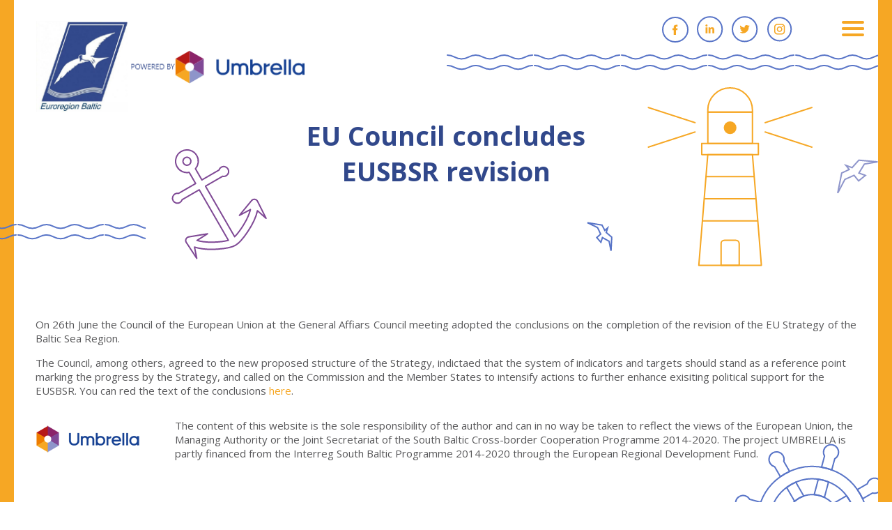

--- FILE ---
content_type: text/css
request_url: https://www.eurobalt.org/wp-content/litespeed/css/c7c2a38eef884fd95cb2c40aec8be286.css?ver=0a962
body_size: 10254
content:
@import url(https://fonts.googleapis.com/css?family=Open+Sans:300,400,600,700&display=swap);@import url(/wp-content/themes/eurobalt/layout.css);html{background:#fff}.top{position:absolute;width:100%;top:30px;left:0;z-index:102;padding:0 0 0 20px}.logo{width:385px;height:134px;display:block;background:url(/wp-content/themes/eurobalt/images/logo.png) no-repeat;background-size:100% auto}h2{padding:60px 0 30px 0;margin:0;font-size:2.1em;text-align:center;color:#EE7C00}.blue{color:#31488B}.head{justify-content:center;align-items:center;min-height:440px;background:url(/wp-content/themes/eurobalt/images/top.png) no-repeat center 125px}.head h1{font-size:2.5em;color:#31488B;max-width:500px;text-align:center}.pagination{text-align:center;margin:40px 0 80px 0}.pagination .nav-links{width:auto;display:inline-block;border-bottom:1px solid #F6A724;font-size:1.1em}.pagination .nav-links a{display:inline-block;height:40px;width:40px;margin:0 2px;line-height:37px}.pagination .nav-links span,.pagination .nav-links a:hover{background:#F6A724;color:#fff;display:inline-block;height:40px;width:40px;margin:0 2px;line-height:37px}.topMain{height:588px}.topMain:before,.head:before{height:25px;width:50%;position:absolute;top:77px;right:0;content:'';background:url(/wp-content/themes/eurobalt/images/waves.png) no-repeat left top;z-index:101}.topMain:after,.head:after{height:25px;width:50%;position:absolute;bottom:40px;left:0;content:'';background:url(/wp-content/themes/eurobalt/images/waves.png) no-repeat right top;z-index:101}.head:after{margin-left:-430px;bottom:95px}.topLeft{width:-moz-calc(50% - 100px);width:-webkit-calc(50% - 100px);width:calc(50% - 100px);float:left;height:588px;padding:200px 0 0 0;color:#878787}.topLeft span{color:#F6A724}.topLeft h1{color:#31488B;padding:0 0 10px 0;margin:0;font-size:2.5em}.topRight{width:-moz-calc(50% + 100px);width:-webkit-calc(50% + 100px);width:calc(50% + 100px);float:right;height:588px;background:#32498c}.topRightIn{width:875px;height:588px;background:url(https://www.eurobalt.org/wp-content/uploads/2025/04/mapa.png) no-repeat left top}.topRightIn:before{width:0;height:0;border-top:588px solid #fff;border-right:200px solid #fff0;content:'';position:absolute;left:0;top:0}.topRightIn::after{content:'';position:absolute;height:100%;background:url(https://www.eurobalt.org/wp-content/uploads/2025/04/countries.png) no-repeat left top;width:100%;left:0;top:0;-webkit-animation:fade-in 1s cubic-bezier(.39,.575,.565,1) 1s both;animation:fade-in 1s cubic-bezier(.39,.575,.565,1) 1s both}.topRight .city{position:absolute;width:20px;height:23px;background:url(/wp-content/themes/eurobalt/images/city.png);display:block;z-index:102}.halfWidthRight{width:540px;float:right;max-width:98%}.halfWidthLeft{width:100%;height:100%;float:left}.topLeft p{max-width:390px;font-size:1.1em}#animation_container{width:1400px;height:700px;position:absolute;z-index:101;left:50%;top:0;transform:translate(-53%,0%)}h2.about{font-size:2.5em;text-align:left;padding:0 0 40px 0;margin:0;color:#F6A724;position:relative}h2.about:after{height:7px;width:124px;position:absolute;background:url(/wp-content/themes/eurobalt/images/firstlevel.png);content:'';left:-10px;bottom:25px}.city1{left:10.4%;top:64.62%;-webkit-animation:fade-in 1s cubic-bezier(.39,.575,.565,1) 1.3s both;animation:fade-in 1s cubic-bezier(.39,.575,.565,1) 1.1s both}.city2{left:35.54%;top:41.32%;-webkit-animation:fade-in 1s cubic-bezier(.39,.575,.565,1) 1.5s both;animation:fade-in 1s cubic-bezier(.39,.575,.565,1) 1.2s both}.city3{left:45.94%;top:70.92%;-webkit-animation:fade-in 1s cubic-bezier(.39,.575,.565,1) 1.7s both;animation:fade-in 1s cubic-bezier(.39,.575,.565,1) 1.3s both}.city4{left:47.88%;top:72.95%;-webkit-animation:fade-in 1s cubic-bezier(.39,.575,.565,1) 1.9s both;animation:fade-in 1s cubic-bezier(.39,.575,.565,1) 1.4s both}.city5{left:52.8%;top:75.34%;-webkit-animation:fade-in 1s cubic-bezier(.39,.575,.565,1) 2.1s both;animation:fade-in 1s cubic-bezier(.39,.575,.565,1) 1.5s both}.city6{left:28.54%;top:39.32%;-webkit-animation:fade-in 1s cubic-bezier(.39,.575,.565,1) 2.3s both;animation:fade-in 1s cubic-bezier(.39,.575,.565,1) 1.6s both}.city7{left:30.54%;top:46.3%;-webkit-animation:fade-in 1s cubic-bezier(.39,.575,.565,1) 2.3s both;animation:fade-in 1s cubic-bezier(.39,.575,.565,1) 1.6s both}.region{width:400px;background:#F6A724;color:#fff;display:none;position:absolute;left:30px;top:100px;z-index:110}.regionLeft{width:50%;flex:0 1 auto;max-height:185px;padding:5% 5% 0 5%;overflow:hidden;border-bottom:12px solid #F6A724}.regionLeft h3{padding:0 0 12px 0;margin:0;font-size:1.2em;font-weight:400;line-height:20px}.regionLeft p{padding:0;margin:0;font-size:.85em;line-height:15px}.regionRight{width:50%;flex:0 1 auto;min-height:200px}.herb{width:75px;height:75px;position:absolute;top:-37.5px;left:50%;margin-left:-37.5px;border-radius:50px}.region a{color:#fff}#region1 .herb{background:url(/wp-content/themes/eurobalt/images/skanes_kommuner.png) no-repeat center center}#region2 .herb{background:url(/wp-content/themes/eurobalt/images/region_kronoberg.png) no-repeat center center}#region3 .herb{background:url(/wp-content/themes/eurobalt/images/blekinge_region.png) no-repeat center center}#region4 .herb{background:url(/wp-content/themes/eurobalt/images/kalmar.png) no-repeat center center}#region5 .herb{background:url(/wp-content/themes/eurobalt/images/region_klajpeda.png) no-repeat center center}#region7 .herb{background:url(/wp-content/themes/eurobalt/images/warmia_mazury.png) no-repeat center center}#region8 .herb{background:url(/wp-content/themes/eurobalt/images/pomorskie.png) no-repeat center center}#region9 .herb{background:url(/wp-content/themes/eurobalt/images/bornholm.png) no-repeat center center}#region1 .regionRight{background:url(/wp-content/themes/eurobalt/images/skania.png)no-repeat center center;-webkit-background-size:cover;-moz-background-size:cover;-o-background-size:cover;background-size:cover}#region2 .regionRight{background:url(/wp-content/themes/eurobalt/images/kronoberg.png)no-repeat center center;-webkit-background-size:cover;-moz-background-size:cover;-o-background-size:cover;background-size:cover}#region3 .regionRight{background:url(/wp-content/themes/eurobalt/images/blekinge.png)no-repeat center center;-webkit-background-size:cover;-moz-background-size:cover;-o-background-size:cover;background-size:cover}#region4 .regionRight{background:url(/wp-content/themes/eurobalt/images/kalmar2.png)no-repeat center center;-webkit-background-size:cover;-moz-background-size:cover;-o-background-size:cover;background-size:cover}#region5 .regionRight{background:url(/wp-content/themes/eurobalt/images/klajpeda.png)no-repeat center center;-webkit-background-size:cover;-moz-background-size:cover;-o-background-size:cover;background-size:cover}#region7 .regionRight{background:url(/wp-content/themes/eurobalt/images/warmia_mazury_1.png)no-repeat center center;-webkit-background-size:cover;-moz-background-size:cover;-o-background-size:cover;background-size:cover}#region8 .regionRight{background:url(/wp-content/themes/eurobalt/images/pomorskie_1.png)no-repeat center center;-webkit-background-size:cover;-moz-background-size:cover;-o-background-size:cover;background-size:cover}#region9 .regionRight{background:url(/wp-content/themes/eurobalt/images/bornholm_1.png)no-repeat center center;-webkit-background-size:cover;-moz-background-size:cover;-o-background-size:cover;background-size:cover}#region1{top:43%;left:16%;margin-left:-147px;margin-top:115px}#region2{top:32%;left:18.2%;margin-left:-129px;margin-top:100px}#region3{top:46%;left:26.5%;margin-left:-161px;margin-top:42px}#region4{top:20.5%;left:32.4%;margin-left:-163px;margin-top:130px}#region5{top:47%;left:62%;margin-left:-180px;margin-top:95px}#region7{top:74.5%;left:53%;margin-left:-115px;margin-top:105px}#region8{top:68.5%;left:38.5%;margin-left:-120px;margin-top:108px}#region9{top:61.5%;left:27%;margin-left:-190px;margin-top:65px}.r1{-webkit-clip-path:polygon(10px 36px,37px 73px,26px 83px,25px 88px,79px 102px,88px 100px,93px 86px,87px 68px,92px 57px,102px 52px,95px 33px,89px 1px,48px 10px,32px 3px,23px 23px,5px 23px,7px 37px);position:absolute;width:106px;height:104px;top:43%;left:16%;z-index:105}.r2{position:absolute;width:142px;height:97px;top:32%;left:18.2%;z-index:105;-webkit-clip-path:polygon(51px 12px,33px 11px,17px 30px,2px 31px,12px 46px,29px 55px,31px 75px,71px 65px,78px 94px,126px 80px,141px 51px,127px 18px,106px 14px,95px 4px,73px 11px,80px 29px,58px 33px,52px 15px)}.r3{position:absolute;width:78px;height:37px;top:46%;left:26.5%;z-index:105;-webkit-clip-path:polygon(12px 34px,31px 21px,55px 22px,76px 36px,78px 22px,54px 1px,5px 18px,8px 36px)}.r4{position:absolute;width:74px;height:172px;top:20.5%;left:32.4%;z-index:105;-webkit-clip-path:polygon(20px 124px,3px 149px,27px 170px,60px 91px,70px 89px,45px 168px,50px 170px,73px 118px,75px 87px,57px 87px,63px 12px,33px 4px,35px 13px,21px 28px,10px 29px,3px 35px,17px 66px,4px 83px)}.r5{position:absolute;width:40px;height:94px;top:47%;left:62%;z-index:105;-webkit-clip-path:polygon(5px 84px,11px 93px,23px 92px,36px 76px,29px 73px,29px 59px,20px 45px,36px 18px,38px 5px,33px 5px,3px 35px)}.r7{position:absolute;width:174px;height:118px;top:74.5%;left:53%;z-index:105;-webkit-clip-path:polygon(20px 53px,9px 57px,2px 78px,11px 91px,31px 93px,37px 114px,63px 114px,74px 99px,116px 84px,143px 80px,172px 52px,161px 20px,172px 11px,32px 9px,26px 2px,3px 30px,18px 48px)}.r8{position:absolute;width:146px;height:118px;top:68.5%;left:38.5%;z-index:105;-webkit-clip-path:polygon(14px 35px,10px 55px,3px 60px,12px 111px,28px 116px,71px 93px,80px 101px,123px 110px,133px 91px,143px 89px,127px 61px,142px 41px,124px 50px,121px 45px,82px 31px,95px 10px,63px 1px,36px 3px,3px 22px,11px 36px)}.r9{position:absolute;width:30px;height:30px;top:61.5%;left:27%;z-index:105}.subMenu{box-shadow:inset 0 -1px 0 0 #F6A724;margin:0 0 50px 0}.subMenu .menu>li>a,.subMenuRight .menu>li>a{display:none}.subMenu ul,.subMenuRight ul{list-style:none;padding:0;margin:0}.subMenu li,.subMenuRight li{list-style:none;padding:0;margin:0}.subMenu .sub-menu{display:grid;grid-template-columns:repeat(5,1fr);grid-gap:16px;grid-auto-rows:minmax(50px,auto);max-width:1280px;margin:0 auto}.subMenu.four .sub-menu{grid-template-columns:repeat(4,1fr)}.subMenu .sub-menu li{display:flex;justify-content:center;align-items:center;background:#F6A724;text-align:center;border:1px solid #F6A724}.subMenu .sub-menu li a{color:#fff;display:block;padding:10px;font-weight:700}.subMenu .sub-menu li:hover,.subMenu .sub-menu li.current-menu-item{background:#fff;border-bottom:0 solid #fff0}.subMenu .sub-menu li:hover a,.subMenu .sub-menu li.current-menu-item a{color:#F6A724}.subMenuRight{padding:0 0 0 50px}.subMenuRight .menu-projects-container{background:#f6a724;padding:70px 0 70px 40px}.subMenuRight .menu-projects-container:before{height:7px;width:124px;position:absolute;background:url(/wp-content/themes/eurobalt/images/firstlevel.png);content:'';left:-10px;top:50px}.subMenuRight a{color:#fff;display:block;padding:10px 0;font-weight:700}.subMenuRight a:hover,.subMenuRight li .current-menu-item a{color:#31488b;font-weight:700}.subMenuRight .menu-projects-container:after{content:'';height:100%;width:1000px;left:100%;position:absolute;top:0;background:#f6a724}.noBg:before{width:50%;position:absolute;background:#fff;content:'';right:0;top:0;height:100%}.noBg .subMenuRight{padding:0 0 0 0;background:#fff}.noBg .leftSide{background:#32498C}.mainMenu{position:fixed;overflow:auto;background:#31488B;width:100%;height:100%;top:0;left:0;z-index:500;color:#fff;transform:translate(0%,-100%)}.menuOpen .mainMenu{transform:translate(0%,0%)}.mainMenuIn{padding:5%;max-width:1280px;margin:0 auto}.mainMenuIn ul,.mainMenuIn .li{list-style:none;padding:0;margin:0}.mainMenuIn>div>div>ul>li>a{color:#F6A724;font-size:1.5em;text-transform:uppercase;background:url(/wp-content/themes/eurobalt/images/firstlevel.png) no-repeat left top;padding:40px 20px 32px 50px;display:block}.mainMenuIn>div>div>ul>li>ul>li>a{color:#FFF;font-size:1.2em;padding:0 20px 20px 50px;display:block}.mainMenuIn>div>div>ul>li>ul{margin-bottom:40px!important}.socialMenu{position:absolute;top:-8px;right:100px}.socialMenu ul,.socialMenu .li{list-style:none;padding:0;margin:0}.socialMenu li{display:inline-block}.socialMenu li a{width:40px;height:40px;display:block;overflow:hidden;background:url(/wp-content/themes/eurobalt/images/facebook.png) no-repeat center;margin-right:10px;text-indent:-99999em}.socialMenu li#menu-item-1780 a{background:url(/wp-content/themes/eurobalt/images/linkedin.png) no-repeat center}.socialMenu li#menu-item-1809 a{background:url(/wp-content/themes/eurobalt/images/twitter.png) no-repeat center}.socialMenu li#menu-item-1803 a{background:url(/wp-content/themes/eurobalt/images/instagram.png) no-repeat center}.articleBlue{background:#32498C;color:#fff}.articleOrange{background:#EE7C00;color:#fff}.articleOrange .width,.articleBlue .width{max-width:100%}.article{display:flex;flex-wrap:wrap}.articleImg{min-height:200px}.articleContent{padding:40px 40px 40px 40px}.article>div{width:100%}.linkTitle{color:#fff;font-weight:400;font-size:1.2em;position:relative;display:block;width:100%}.linkTitle:before{height:8px;width:124px;position:absolute;background:url(/wp-content/themes/eurobalt/images/art.png);content:'';left:-135px;top:5px}a.linkTitle:hover{color:#fff;opacity:.9}.linkArticle{position:absolute;background:#F6A724;color:#fff;font-size:30px;font-weight:300;text-align:center;line-height:40px;height:40px;width:40px;bottom:0;left:0}a.linkArticle:hover{text-decoration:none;color:#fff;opacity:.8}.moreArticle{display:block;text-align:center;margin:40px auto 0 auto;width:80%;max-width:350px;padding:0 0 10px 0;color:#EE7C00;border-bottom:1px solid #F6A724}.grid4{display:grid;grid-template-columns:repeat(4,1fr);grid-gap:12px;grid-auto-rows:minmax(80px,auto);margin:90px auto 0 auto}.grid4>div{border:1px solid #e3e3e3;display:flex;justify-content:center;align-items:center;padding:10px 20px}.grid4>div img{max-width:100%}.loga{padding:0 5px}.loga::before{width:144px;height:155px;background:url(/wp-content/themes/eurobalt/images/anchor.png);background-size:100% auto;display:block;content:'';left:-50px;top:-150px;position:absolute}.footer2{margin:30px 0 0 0}.footer2 .width{padding:0 0 0 200px;background:url(/wp-content/themes/eurobalt/images/umbrella-logo.png) no-repeat left center}.footer{padding:30px 5%;background:#32498C;color:#fff;margin:70px 0 0 0}.footer a{color:#fff;display:inline-block;padding:0 0 0 40px;margin:0 0 0 40px;border-left:1px solid #5874c7}.footer::before{width:210px;height:176px;background:url(/wp-content/themes/eurobalt/images/wheel.png);background-size:100% auto;display:block;content:'';right:0;bottom:0;position:absolute}.footer2 a{color:#58585a}.abcfslLstCntr,.abcfslGridCntr{display:flex;flex-wrap:wrap}.abcfslLstRowCntr,.abcfslItemCntrLst{padding:0!important;margin:0!important;border:0!important;color:#878787!important;overflow:hidden!important;width:33.33%}.abcfslLstImgCntr,.abcfslImgCntrLst{overflow:visible!important;height:100%!important}.abcfslLstImgCol,.abcfslImgColLst{display:none!important;opacity:0!important;position:absolute;left:100%;top:0;height:100%;z-index:101}.abcfslLstImgCol img,.abcfslImgColLst img{border:0!important;max-width:1000px!important;height:100%!important;width:auto!important;position:absolute!important;left:100%}.abcfslLst1TxtCol,.abcfslTxtColLst{width:100%!important;margin:0!important;padding:5%!important}.abcfslPadLPc5,.abcfslPadLPc5{padding:0!important}.abcfslLstRowCntr h3,.abcfslItemCntrLst h3{font-size:1.4em;color:#31488b;padding:0;margin:0}.abcfslPadLPc5 p,.abcfslPadLPc5 p{padding:0 0 15px 0;margin:0}.abcfslPadLPc5 p:nth-child(2),.abcfslPadLPc5 p:nth-child(2){font-weight:600}.abcfslPadLPc5>div,.abcfslPadLPc5>div{padding:0 0 15px 0}.abcfslPadLPc5 a,.abcfslPadLPc5 a{display:block;padding:10px 0}.abcfslLstCol{width:auto!important}.abcfslLstRowCntr:hover,.abcfslItemCntrLst:hover{background:#7f4995;color:#fff!important;overflow:visible!important}.abcfslLstRowCntr:hover h3,.abcfslItemCntrLst:hover h3{color:#fff!important}.col4{width:25%}.col34{width:75%}.col4:first-child,.col34:nth-child(2),.col4:nth-child(3),.col34:nth-child(4){background:#f1f1f1}.board .col4{text-align:center}.board .col3{padding:2% 1%}.board .col4,.board .col34{border-bottom:5px solid #F6A724}.col4:first-child,.col34:nth-child(2){border-bottom:1px solid #c3c3c3}.board .col3{border-bottom:1px solid #c3c3c3}.board .col34 .col3:nth-last-child(-n+3){border-bottom:0}.board a{color:#878787!important}.board h4{font-size:1.3em;padding:1em 0;margin:0;font-weight:400;color:#31488B}.board p{padding:0;margin:0}.board .line h4{padding:0}.board .grey{color:#878787}.postid-193 .the-content,.postid-273 .the-content{grid-template-columns:repeat(2,1fr);grid-gap:50px;display:grid}.twoRows span{text-decoration:none!important}.twoRows p{padding:0;margin:0}.twoRows ul{padding:0;margin:0;list-style:none}.twoRows strong{text-decoration:none!important;font-size:1.4em;font-weight:700;display:block;margin:0 0 25px 0}.twoRows a{color:#878787;text-decoration:underline;display:block;background:url(/wp-content/themes/eurobalt/images/li.png) no-repeat 0 13px;padding:8px 0 8px 20px}.postid-193 .the-content #jp-relatedposts,.postid-273 .the-content #jp-relatedposts{grid-column:1 / 3}#jp-relatedposts h3.jp-relatedposts-headline{font-size:2em!important;display:block!important;text-align:center!important;font-weight:700!important;width:100%!important;color:#31488B!important;border:0!important}#jp-relatedposts .jp-relatedposts-items .jp-relatedposts-post{width:50%!important;background:#32498C}#jp-relatedposts .jp-relatedposts-items .jp-relatedposts-post a{color:#fff!important;font-weight:1.7em!important;font-weight:700!important;padding:50px;cursor:pointer;display:block}@media only screen and (max-width:1279px){.mainMenuIn>div>div>ul>li>a{font-size:1.3em;padding:35px 20px 27px 40px}.mainMenuIn>div>div>ul>li>ul>li>a{font-size:1.1em;padding:0 20px 20px 40px}.mainMenuIn{padding:3%}.mainMenuIn>div>div>ul>li>ul{margin-bottom:30px!important}}@media only screen and (min-width:1024px){body{border-left:40px solid #F6A724;border-right:40px solid #F6A724}body.page-id-1172{border-left:40px solid #32498c;border-right:40px solid #32498c}.abcfslLstRowCntr:nth-child(3n+3) .abcfslLstImgCol,.abcfslItemCntrLst:nth-child(3n+3) .abcfslImgColLst{left:auto;right:100%!important;display:block!important}.abcfslLstRowCntr:nth-child(3n+3) .abcfslLstImgCol img,.abcfslItemCntrLst:nth-child(3n+3) .abcfslImgColLst img{left:auto;right:100%!important;display:block!important;position:absolute!important}.home .socialMenu li#menu-item-1778 a{background:url(/wp-content/themes/eurobalt/images/facebook2.png) no-repeat center}.home .socialMenu li#menu-item-1780 a{background:url(/wp-content/themes/eurobalt/images/linkedin2.png) no-repeat center}.home .socialMenu li#menu-item-1809 a{background:url(/wp-content/themes/eurobalt/images/twitter2.png) no-repeat center}.home .socialMenu li#menu-item-1803 a{background:url(/wp-content/themes/eurobalt/images/instagram2.png) no-repeat center}}@media only screen and (max-width:1023px){.abcfslLstRowCntr:nth-child(2n+2) .abcfslLstImgCol,.abcfslItemCntrLst:nth-child(2n+2) .abcfslImgColLst{left:auto;right:100%!important;display:block!important}.abcfslLstRowCntr:nth-child(2n+2) .abcfslLstImgCol img,.abcfslItemCntrLst:nth-child(2n+2) .abcfslImgColLst img{left:auto;right:100%!important;display:block!important;position:absolute!important}.abcfslLstRowCntr,.abcfslItemCntrLst{width:50%}.board .col3{width:100%;border:0;border:0!important;padding:0!important}.board h4{padding:.2em 0}.board .col3:nth-child(3n+3){border-bottom:1px solid #c3c3c3!important;padding-bottom:1%!important}.board .col3.last{border:0!important}.board .col34{padding:1% 0 0 0}.board .col4{width:35%}.board .col34{width:65%}#animation_container{display:none}.topLeft{width:100%;float:none;height:auto;padding:170px 0 30px 0}.topRight{width:100%;float:none;height:auto;height:588px}.halfWidthRight{float:none;;margin:0 auto;text-align:center}.topLeft p{max-width:100%}.topMain{height:auto}.topMain:before{display:none}.topRightIn:before{display:none}.topRightIn{position:absolute;left:50%;top:50%;transform:translate(-50%,-50%)}.topMain:after{display:none}.topMain:before,.head:before{display:none}.head{min-height:245px;padding:100px 0 30px 0}.logo{width:240px;height:100px}.subMenuRight{width:35%}.leftSide{width:65%}.subMenuRight .menu-projects-container{padding:30px 0 30px 20px}.subMenuRight .menu-projects-container:before{display:none}}@media only screen and (max-width:799px){.mainMenuIn>div>div>ul>li>a{padding:20px 20px 12px 25px}.mainMenuIn>div>div>ul>li>ul>li>a{padding:0 20px 12px 25px}.mainMenuIn .col3{width:50%}.mainMenuIn>div>div>ul>li>ul{margin-bottom:20px!important}.grid4{grid-template-columns:repeat(2,1fr);grid-gap:10px;margin:40px auto 0 auto}.loga::before{width:100px;height:110px;background:url(/wp-content/themes/eurobalt/images/anchor.png);background-size:100% auto;display:block;content:'';left:-30px;top:-110px;position:absolute}.footer{margin:30px 0 0 0}.footer::before{width:105px;height:88px;background:url(/wp-content/themes/eurobalt/images/wheel.png);background-size:100% auto;display:block;content:'';right:0;bottom:0;position:absolute}}@media only screen and (min-width:640px){.abcfslLstRowCntr:hover .abcfslLstImgCol,.abcfslItemCntrLst:hover .abcfslImgColLst{opacity:1!important;display:block!important}body{border-left:20px solid #F6A724;border-right:20px solid #F6A724}body.page-id-1172{border-left:20px solid #32498c;border-right:20px solid #32498c}}@media only screen and (max-width:639px){.footer2 .width{padding:60px 0 0 0;background:url(/wp-content/themes/eurobalt/images/umbrella-logo.png) no-repeat top center}.topRightIn{display:none}.topRight{background:url(http://www.eurobalt.org/wp-content/uploads/2022/06/map.png);background-size:100% auto;height:80vw}.logo{width:200px;height:80px}.socialMenu{position:absolute;top:30px;right:10px;width:30px}.topLeft{padding:100px 0 30px 0}.halfWidthRight{max-width:65%}#mobile-menu{right:15px}.subMenu .sub-menu li a{padding:5px;font-size:.9em}.subMenu .sub-menu{font-size:.9em;grid-gap:4px}.subMenuRight{width:100%;padding:0;order:-1;margin-bottom:20px}.leftSide{width:100%}.subMenuRight .menu-projects-container:after{display:none}.subMenuRight a{padding:3px 0;text-align:center}}@media only screen and (min-width:800px){.article:nth-child(even) .articleContent{order:-1}.article:nth-child(even) .linkArticle{left:auto;right:0}.article>div{flex:0 1 auto;width:50%;min-height:286px}.article:nth-child(even) .linkTitle:before{left:auto;right:-125px}}@media only screen and (min-width:501px){.board img{transform:translate(-50%,-50%);position:absolute;left:50%;top:50%}}@media only screen and (max-width:500px){.postid-193 .the-content,.postid-273 .the-content{display:block}.abcfslLstCntr,.abcfslGridCntr{display:block}.abcfslLstRowCntr,.abcfslItemCntrLst{width:100%}.mainMenuIn .col3{width:100%}.board .col4{width:100%;border:0;padding:2% 0 0 0;text-align:center}.board .col34{width:100%;text-align:center}#jp-relatedposts .jp-relatedposts-items .jp-relatedposts-post{width:100%!important}}@-webkit-keyframes fade-in{0%{opacity:0}100%{opacity:1}}@keyframes fade-in{0%{opacity:0}100%{opacity:1}}.abcfslLstCntr,.abcfslSPgCntr,.abcfslSPgCntrM{margin:0%;width:100%}.abcfslLstCol{-moz-box-sizing:border-box;box-sizing:border-box;display:block;float:left;width:100%}@media (min-width:576px){.abcfslLstCol-12{width:100%}.abcfslLstCol-11{width:91.666663%}.abcfslLstCol-10{width:83.33%}.abcfslLstCol-9{width:74.999997%}.abcfslLstCol-8{width:66.66666664%}.abcfslLstCol-7{width:58.333%}.abcfslLstCol-6{width:50%}.abcfslLstCol-5{width:41.6665%}.abcfslLstCol-4{width:33.33%}.abcfslLstCol-3{width:24.99%}.abcfslLstCol-2{width:16.66666%}.abcfslLstCol-1{width:8.33%}}.abcfslImgCntrLst,.abcfslImgCntrGridA,.abcfslImgCntrGridB,.abcfslImgCntrIGridA,.abcfslImgCntrIGridB{overflow:hidden;position:relative;cursor:default}.abcfslImgCntrLst img,.abcfslImgCntrGridA img,.abcfslImgCntrGridB img,.abcfslImgCntrSPg img,.abcfslImgCntrIGridA img,.abcfslImgCntrIGridI img{-moz-box-sizing:border-box;box-sizing:border-box;display:block;margin-left:auto;margin-right:auto;height:auto;max-width:100%;position:relative}img.abcfslImgCenter,.abcfslImgCenter img{display:block;margin-left:auto;margin-right:auto}img.abcfslImgNoBorder,.abcfslImgNoBorder img{border:0}img.abcfslImgBorder1,.abcfslImgBorder1 img{border:1px solid #e6e6e6}img.abcfslImgBorder2,.abcfslImgBorder2 img{border:1px solid #b3b3b3}img.abcfslImgBorder3,.abcfslImgBorder3 img{border:1px solid gray}img.abcfslImgBorder4,.abcfslImgBorder4 img{border:1px solid #4d4d4d}img.abcfslImgBorder5,.abcfslImgBorder5 img{border:1px solid #1a1a1a}.abcfslRoundedCircle{border-radius:50%}#abcfslAjaxLoader_1,#abcfslAjaxLoader_2,#abcfslAjaxLoader_3{visibility:hidden}img.abcfslAjaxLoaderImg{display:block;margin:0 auto 10px auto}.abcfslBB1Color1>div{border-bottom-width:1px;border-bottom-style:solid;border-bottom-color:#e6e6e6}.abcfslBB1Color2>div,.abcfslLstCntrBB>div{border-bottom-width:1px;border-bottom-style:solid;border-bottom-color:#ccc}.abcfslBB1Color3>div{border-bottom-width:1px;border-bottom-style:solid;border-bottom-color:#999}.abcfslBB1Color4>div{border-bottom-width:1px;border-bottom-style:solid;border-bottom-color:#666}.abcfslBB1Color5>div{border-bottom-width:1px;border-bottom-style:solid;border-bottom-color:#4d4d4d}.abcfslBB2Color1>div{border-bottom-width:2px;border-bottom-style:solid;border-bottom-color:#e6e6e6}.abcfslBB2Color2>div{border-bottom-width:2px;border-bottom-style:solid;border-bottom-color:#ccc}.abcfslBB2Color3>div{border-bottom-width:2px;border-bottom-style:solid;border-bottom-color:#999}.abcfslBB2Color4>div{border-bottom-width:2px;border-bottom-style:solid;border-bottom-color:#666}.abcfslBB2Color5>div{border-bottom-width:2px;border-bottom-style:solid;border-bottom-color:#4d4d4d}.abcfslLstCntrBB>div:last-child,.abcfslBB1Color1>div:last-child,.abcfslBB1Color2>div:last-child,.abcfslBB1Color3>div:last-child,.abcfslBB1Color4>div:last-child,.abcfslBB1Color5>div:last-child,.abcfslBB2Color1>div:last-child,.abcfslBB2Color2>div:last-child,.abcfslBB2Color3>div:last-child,.abcfslBB2Color4>div:last-child,.abcfslBB2Color5>div:last-child{border-bottom-width:0}.abcfslPadBMB10{padding-bottom:10px;margin-bottom:5px}.abcfslPadBMB20{padding-bottom:20px;margin-bottom:15px}.abcfslPadBMB25{padding-bottom:25px;margin-bottom:20px}.abcfslPadBMB30{padding-bottom:30px;margin-bottom:25px}.abcfslPadBMB40{padding-bottom:40px;margin-bottom:35px}.abcfslPadBMB50{padding-bottom:50px;margin-bottom:45px}.abcfslGridCntr{margin:0%;width:100%}.abcfslGridRow{clear:both;padding:0;margin:0}.abcfslGridCol{box-sizing:border-box;display:block;width:100%}@media (min-width:768px){.abcfslGridCol{float:left}.abcfslGridCol_2{width:50%}.abcfslGridCol_3{width:33.33%}.abcfslGridCol_4{width:25%}.abcfslGridCol_5{width:20%}.abcfslGridCol_6{width:16.66666667%}.abcfslGridCol_7{width:14.28%}.abcfslGridCol_8{width:12.5%}}.abcfslGCol{display:block;width:100%;box-sizing:border-box;min-height:1px}.abcfslGridItemsCntr::after{display:table;clear:both;content:""}@media (min-width:576px){.abcfslGCol_sm_2,.abcfslGCol_sm_3,.abcfslGCol_sm_4,.abcfslGCol_sm_5,.abcfslGCol_sm_6,.abcfslGCol_sm_7,.abcfslGCol_sm_8{float:left}.abcfslGCol_sm_1{width:100%}.abcfslGCol_sm_2{width:50%}.abcfslGCol_sm_3{width:33.333%}.abcfslGCol_sm_4{width:25%}.abcfslGCol_sm_5{width:20%}.abcfslGCol_sm_6{width:16.66666666%}.abcfslGCol_sm_7{width:14.28%}.abcfslGCol_sm_8{width:12.5%}.abcfslGCol_xx_2:nth-child(2n+1),.abcfslGCol_xx_3:nth-child(3n+1),.abcfslGCol_xx_4:nth-child(4n+1),.abcfslGCol_xx_5:nth-child(5n+1),.abcfslGCol_xx_6:nth-child(6n+1),.abcfslGCol_xx_7:nth-child(7n+1),.abcfslGCol_xx_8:nth-child(8n+1),.abcfslGCol_xx_9:nth-child(9n+1),.abcfslGCol_xx_10:nth-child(10n+1),.abcfslGCol_xx_11:nth-child(11n+1),.abcfslGCol_xx_12:nth-child(12n+1),.abcfslGCol_xl_2:nth-child(2n+1),.abcfslGCol_xl_3:nth-child(3n+1),.abcfslGCol_xl_4:nth-child(4n+1),.abcfslGCol_xl_5:nth-child(5n+1),.abcfslGCol_xl_6:nth-child(6n+1),.abcfslGCol_xl_7:nth-child(7n+1),.abcfslGCol_xl_8:nth-child(8n+1),.abcfslGCol_xl_9:nth-child(9n+1),.abcfslGCol_xl_10:nth-child(10n+1),.abcfslGCol_xl_11:nth-child(11n+1),.abcfslGCol_xl_12:nth-child(12n+1),.abcfslGCol_lg_2:nth-child(2n+1),.abcfslGCol_lg_3:nth-child(3n+1),.abcfslGCol_lg_4:nth-child(4n+1),.abcfslGCol_lg_5:nth-child(5n+1),.abcfslGCol_lg_6:nth-child(6n+1),.abcfslGCol_lg_7:nth-child(7n+1),.abcfslGCol_lg_8:nth-child(8n+1),.abcfslGCol_md_2:nth-child(2n+1),.abcfslGCol_md_3:nth-child(3n+1),.abcfslGCol_md_4:nth-child(4n+1),.abcfslGCol_md_5:nth-child(5n+1),.abcfslGCol_md_6:nth-child(6n+1),.abcfslGCol_md_7:nth-child(7n+1),.abcfslGCol_md_8:nth-child(8n+1){clear:none}.abcfslGCol_sm_2:nth-child(2n+1),.abcfslGCol_sm_3:nth-child(3n+1),.abcfslGCol_sm_4:nth-child(4n+1),.abcfslGCol_sm_5:nth-child(5n+1),.abcfslGCol_sm_6:nth-child(6n+1),.abcfslGCol_sm_7:nth-child(7n+1),.abcfslGCol_sm_8:nth-child(8n+1){clear:left}}@media (min-width:768px){.abcfslGCol_md_2,.abcfslGCol_md_3,.abcfslGCol_md_4,.abcfslGCol_md_5,.abcfslGCol_md_6,.abcfslGCol_md_7,.abcfslGCol_md_8{float:left}.abcfslGCol_md_1{width:100%}.abcfslGCol_md_2{width:50%}.abcfslGCol_md_3{width:33.333%}.abcfslGCol_md_4{width:25%}.abcfslGCol_md_5{width:20%}.abcfslGCol_md_6{width:16.66666666%}.abcfslGCol_md_7{width:14.28%}.abcfslGCol_md_8{width:12.5%}.abcfslGCol_xx_2:nth-child(2n+1),.abcfslGCol_xx_3:nth-child(3n+1),.abcfslGCol_xx_4:nth-child(4n+1),.abcfslGCol_xx_5:nth-child(5n+1),.abcfslGCol_xx_6:nth-child(6n+1),.abcfslGCol_xx_7:nth-child(7n+1),.abcfslGCol_xx_8:nth-child(8n+1),.abcfslGCol_xx_9:nth-child(9n+1),.abcfslGCol_xx_10:nth-child(10n+1),.abcfslGCol_xx_11:nth-child(11n+1),.abcfslGCol_xx_12:nth-child(12n+1),.abcfslGCol_xl_2:nth-child(2n+1),.abcfslGCol_xl_3:nth-child(3n+1),.abcfslGCol_xl_4:nth-child(4n+1),.abcfslGCol_xl_5:nth-child(5n+1),.abcfslGCol_xl_6:nth-child(6n+1),.abcfslGCol_xl_7:nth-child(7n+1),.abcfslGCol_xl_8:nth-child(8n+1),.abcfslGCol_xl_9:nth-child(9n+1),.abcfslGCol_xl_10:nth-child(10n+1),.abcfslGCol_xl_11:nth-child(11n+1),.abcfslGCol_xl_12:nth-child(12n+1),.abcfslGCol_lg_2:nth-child(2n+1),.abcfslGCol_lg_3:nth-child(3n+1),.abcfslGCol_lg_4:nth-child(4n+1),.abcfslGCol_lg_5:nth-child(5n+1),.abcfslGCol_lg_6:nth-child(6n+1),.abcfslGCol_lg_7:nth-child(7n+1),.abcfslGCol_lg_8:nth-child(8n+1),.abcfslGCol_sm_2:nth-child(2n+1),.abcfslGCol_sm_3:nth-child(3n+1),.abcfslGCol_sm_4:nth-child(4n+1),.abcfslGCol_sm_5:nth-child(5n+1),.abcfslGCol_sm_6:nth-child(6n+1),.abcfslGCol_sm_7:nth-child(7n+1),.abcfslGCol_sm_8:nth-child(8n+1){clear:none}.abcfslGCol_md_2:nth-child(2n+1),.abcfslGCol_md_3:nth-child(3n+1),.abcfslGCol_md_4:nth-child(4n+1),.abcfslGCol_md_5:nth-child(5n+1),.abcfslGCol_md_6:nth-child(6n+1),.abcfslGCol_md_7:nth-child(7n+1),.abcfslGCol_md_8:nth-child(8n+1){clear:left}}@media (min-width:992px){.abcfslGCol_lg_2,.abcfslGCol_lg_3,.abcfslGCol_lg_4,.abcfslGCol_lg_5,.abcfslGCol_lg_6,.abcfslGCol_lg_7,.abcfslGCol_lg_8{float:left}.abcfslGCol_lg_1{width:100%}.abcfslGCol_lg_2{width:50%}.abcfslGCol_lg_3{width:33.333%}.abcfslGCol_lg_4{width:25%}.abcfslGCol_lg_5{width:20%}.abcfslGCol_lg_6{width:16.66666666%}.abcfslGCol_lg_7{width:14.28%}.abcfslGCol_lg_8{width:12.5%}.abcfslGCol_xx_2:nth-child(2n+1),.abcfslGCol_xx_3:nth-child(3n+1),.abcfslGCol_xx_4:nth-child(4n+1),.abcfslGCol_xx_5:nth-child(5n+1),.abcfslGCol_xx_6:nth-child(6n+1),.abcfslGCol_xx_7:nth-child(7n+1),.abcfslGCol_xx_8:nth-child(8n+1),.abcfslGCol_xx_9:nth-child(9n+1),.abcfslGCol_xx_10:nth-child(10n+1),.abcfslGCol_xx_11:nth-child(11n+1),.abcfslGCol_xx_12:nth-child(12n+1),.abcfslGCol_xl_2:nth-child(2n+1),.abcfslGCol_xl_3:nth-child(3n+1),.abcfslGCol_xl_4:nth-child(4n+1),.abcfslGCol_xl_5:nth-child(5n+1),.abcfslGCol_xl_6:nth-child(6n+1),.abcfslGCol_xl_7:nth-child(7n+1),.abcfslGCol_xl_8:nth-child(8n+1),.abcfslGCol_xl_9:nth-child(9n+1),.abcfslGCol_xl_10:nth-child(10n+1),.abcfslGCol_xl_11:nth-child(11n+1),.abcfslGCol_xl_12:nth-child(12n+1),.abcfslGCol_md_2:nth-child(2n+1),.abcfslGCol_md_3:nth-child(3n+1),.abcfslGCol_md_4:nth-child(4n+1),.abcfslGCol_md_5:nth-child(5n+1),.abcfslGCol_md_6:nth-child(6n+1),.abcfslGCol_md_7:nth-child(7n+1),.abcfslGCol_md_8:nth-child(8n+1),.abcfslGCol_sm_2:nth-child(2n+1),.abcfslGCol_sm_3:nth-child(3n+1),.abcfslGCol_sm_4:nth-child(4n+1),.abcfslGCol_sm_5:nth-child(5n+1),.abcfslGCol_sm_6:nth-child(6n+1),.abcfslGCol_sm_7:nth-child(7n+1),.abcfslGCol_sm_8:nth-child(8n+1){clear:none}.abcfslGCol_lg_2:nth-child(2n+1),.abcfslGCol_lg_3:nth-child(3n+1),.abcfslGCol_lg_4:nth-child(4n+1),.abcfslGCol_lg_5:nth-child(5n+1),.abcfslGCol_lg_6:nth-child(6n+1),.abcfslGCol_lg_7:nth-child(7n+1),.abcfslGCol_lg_8:nth-child(8n+1){clear:left}}@media (min-width:1200px){.abcfslGCol_xl_2,.abcfslGCol_xl_3,.abcfslGCol_xl_4,.abcfslGCol_xl_5,.abcfslGCol_xl_6,.abcfslGCol_xl_7,.abcfslGCol_xl_8,.abcfslGCol_xl_9,.abcfslGCol_xl_10,.abcfslGCol_xl_11,.abcfslGCol_xl_12{float:left}.abcfslGCol_xl_1{width:100%}.abcfslGCol_xl_2{width:50%}.abcfslGCol_xl_3{width:33.333%}.abcfslGCol_xl_4{width:25%}.abcfslGCol_xl_5{width:20%}.abcfslGCol_xl_6{width:16.66666666%}.abcfslGCol_xl_7{width:14.28%}.abcfslGCol_xl_8{width:12.5%}.abcfslGCol_xl_9{width:11.11%}.abcfslGCol_xl_10{width:10%}.abcfslGCol_xl_11{width:9.09%}.abcfslGCol_xl_12{width:8.333%}.abcfslGCol_xx_2:nth-child(2n+1),.abcfslGCol_xx_3:nth-child(3n+1),.abcfslGCol_xx_4:nth-child(4n+1),.abcfslGCol_xx_5:nth-child(5n+1),.abcfslGCol_xx_6:nth-child(6n+1),.abcfslGCol_xx_7:nth-child(7n+1),.abcfslGCol_xx_8:nth-child(8n+1),.abcfslGCol_xx_9:nth-child(9n+1),.abcfslGCol_xx_10:nth-child(10n+1),.abcfslGCol_xx_11:nth-child(11n+1),.abcfslGCol_xx_12:nth-child(12n+1),.abcfslGCol_lg_2:nth-child(2n+1),.abcfslGCol_lg_3:nth-child(3n+1),.abcfslGCol_lg_4:nth-child(4n+1),.abcfslGCol_lg_5:nth-child(5n+1),.abcfslGCol_lg_6:nth-child(6n+1),.abcfslGCol_lg_7:nth-child(7n+1),.abcfslGCol_lg_8:nth-child(8n+1),.abcfslGCol_md_2:nth-child(2n+1),.abcfslGCol_md_3:nth-child(3n+1),.abcfslGCol_md_4:nth-child(4n+1),.abcfslGCol_md_5:nth-child(5n+1),.abcfslGCol_md_6:nth-child(6n+1),.abcfslGCol_md_7:nth-child(7n+1),.abcfslGCol_md_8:nth-child(8n+1),.abcfslGCol_sm_2:nth-child(2n+1),.abcfslGCol_sm_3:nth-child(3n+1),.abcfslGCol_sm_4:nth-child(4n+1),.abcfslGCol_sm_5:nth-child(5n+1),.abcfslGCol_sm_6:nth-child(6n+1),.abcfslGCol_sm_7:nth-child(7n+1),.abcfslGCol_sm_8:nth-child(8n+1){clear:none}.abcfslGCol_xl_2:nth-child(2n+1),.abcfslGCol_xl_3:nth-child(3n+1),.abcfslGCol_xl_4:nth-child(4n+1),.abcfslGCol_xl_5:nth-child(5n+1),.abcfslGCol_xl_6:nth-child(6n+1),.abcfslGCol_xl_7:nth-child(7n+1),.abcfslGCol_xl_8:nth-child(8n+1),.abcfslGCol_xl_9:nth-child(9n+1),.abcfslGCol_xl_10:nth-child(10n+1),.abcfslGCol_xl_11:nth-child(11n+1),.abcfslGCol_xl_12:nth-child(12n+1){clear:left}}@media (min-width:2000px){.abcfslGCol_xx_2,.abcfslGCol_xx_3,.abcfslGCol_xx_4,.abcfslGCol_xx_5,.abcfslGCol_xx_6,.abcfslGCol_xx_7,.abcfslGCol_xx_8,.abcfslGCol_xx_9,.abcfslGCol_xx_10,.abcfslGCol_xx_11,.abcfslGCol_xx_12{float:left}.abcfslGCol_xx_1{width:100%}.abcfslGCol_xx_2{width:50%}.abcfslGCol_xx_3{width:33.333%}.abcfslGCol_xx_4{width:25%}.abcfslGCol_xx_5{width:20%}.abcfslGCol_xx_6{width:16.66666666%}.abcfslGCol_xx_7{width:14.28%}.abcfslGCol_xx_8{width:12.5%}.abcfslGCol_xx_9{width:11.11%}.abcfslGCol_xx_10{width:10%}.abcfslGCol_xx_11{width:9.09%}.abcfslGCol_xx_12{width:8.333%}.abcfslGCol_xl_2:nth-child(2n+1),.abcfslGCol_xl_3:nth-child(3n+1),.abcfslGCol_xl_4:nth-child(4n+1),.abcfslGCol_xl_5:nth-child(5n+1),.abcfslGCol_xl_6:nth-child(6n+1),.abcfslGCol_xl_7:nth-child(7n+1),.abcfslGCol_xl_8:nth-child(8n+1),.abcfslGCol_xl_9:nth-child(9n+1),.abcfslGCol_xl_10:nth-child(10n+1),.abcfslGCol_xl_11:nth-child(11n+1),.abcfslGCol_xl_12:nth-child(12n+1),.abcfslGCol_lg_2:nth-child(2n+1),.abcfslGCol_lg_3:nth-child(3n+1),.abcfslGCol_lg_4:nth-child(4n+1),.abcfslGCol_lg_5:nth-child(5n+1),.abcfslGCol_lg_6:nth-child(6n+1),.abcfslGCol_lg_7:nth-child(7n+1),.abcfslGCol_lg_8:nth-child(8n+1),.abcfslGCol_md_2:nth-child(2n+1),.abcfslGCol_md_3:nth-child(3n+1),.abcfslGCol_md_4:nth-child(4n+1),.abcfslGCol_md_5:nth-child(5n+1),.abcfslGCol_md_6:nth-child(6n+1),.abcfslGCol_md_7:nth-child(7n+1),.abcfslGCol_md_8:nth-child(8n+1),.abcfslGCol_sm_2:nth-child(2n+1),.abcfslGCol_sm_3:nth-child(3n+1),.abcfslGCol_sm_4:nth-child(4n+1),.abcfslGCol_sm_5:nth-child(5n+1),.abcfslGCol_sm_6:nth-child(6n+1),.abcfslGCol_sm_7:nth-child(7n+1),.abcfslGCol_sm_8:nth-child(8n+1){clear:none}.abcfslGCol_xx_2:nth-child(2n+1),.abcfslGCol_xx_3:nth-child(3n+1),.abcfslGCol_xx_4:nth-child(4n+1),.abcfslGCol_xx_5:nth-child(5n+1),.abcfslGCol_xx_6:nth-child(6n+1),.abcfslGCol_xx_7:nth-child(7n+1),.abcfslGCol_xx_8:nth-child(8n+1),.abcfslGCol_xx_9:nth-child(9n+1),.abcfslGCol_xx_10:nth-child(10n+1),.abcfslGCol_xx_11:nth-child(11n+1),.abcfslGCol_xx_12:nth-child(12n+1){clear:left}}.abcfslSocialIconsA a{display:inline;padding:0;border:none}.abcfslSocialIconsA a img{display:inline;padding:3px 0 0 0;border:none}.abcfslFItemsCntr ul{margin:0;padding:0;list-style-type:none}.abcfslFItemsCntr ul li{display:inline-block;white-space:nowrap;line-height:18px}.abcfslFItemsCntr ul li a{background:none;text-decoration:none;padding-top:3px;padding-bottom:3px;border:none}.abcfslFItemMLR5 ul li a{padding-right:5px;padding-left:5px}.abcfslFItemMLR10 ul li a{padding-right:10px;padding-left:10px}.abcfslFItemMLR15 ul li a{padding-right:15px;padding-left:15px}.abcfslFItemMLR20 ul li a{padding-right:20px;padding-left:20px}.abcfslFItemColor1 ul li a{color:#8c8c8c}.abcfslFItemColor2 ul li a{color:#595959}.abcfslFItemColor3 ul li a{color:#262626}.abcfslFItemsCntr ul li a.abcfslFActive1{border-bottom:3px solid gray;text-decoration:none}.abcfslFItemsCntr ul li a.abcfslFActive2{background-color:#d9d9d9;color:#404040}.abcfslUpper{text-transform:uppercase}h1.abcfslF40_7,h2.abcfslF40_7,h3.abcfslF40_7,h4.abcfslF40_7,h5.abcfslF40_7,h1.abcfslF36_7,h2.abcfslF36_7,h3.abcfslF36_7,h4.abcfslF36_7,h5.abcfslF36_7,h1.abcfslF32_7,h2.abcfslF32_7,h3.abcfslF32_7,h4.abcfslF32_7,h5.abcfslF32_7,h1.abcfslF28_7,h2.abcfslF28_7,h3.abcfslF28_7,h4.abcfslF28_7,h5.abcfslF28_7,h1.abcfslF24_7,h2.abcfslF24_7,h3.abcfslF24_7,h4.abcfslF24_7,h5.abcfslF24_7,h1.abcfslF20_7,h2.abcfslF20_7,h3.abcfslF20_7,h4.abcfslF20_7,h5.abcfslF20_7,h1.abcfslF18_7,h2.abcfslF18_7,h3.abcfslF18_7,h4.abcfslF18_7,h5.abcfslF18_7 h1.abcfslF16_7,h2.abcfslF16_7,h3.abcfslF16_7,h4.abcfslF16_7,h5.abcfslF16_7,h1.abcfslF14_7,h2.abcfslF14_7,h3.abcfslF14_7,h4.abcfslF14_7,h5.abcfslF14_7,h1.abcfslF13_7,h2.abcfslF13_7,h3.abcfslF13_7,h4.abcfslF13_7,h5.abcfslF13_7,h1.abcfslF12_7,h2.abcfslF12_7,h3.abcfslF12_7,h4.abcfslF12_7,h5.abcfslF12_7,p.abcfslF36_7,p.abcfslF32_7,p.abcfslF28_7,p.abcfslF24_7,p.abcfslF20_7,p.abcfslF18_7,p.abcfslF16_7,p.abcfslF14_7,p.abcfslF13_7,p.abcfslF12_7,p.abcfslF36_7,.abcfslF32_7,.abcfslF28_7,.abcfslF24_7,.abcfslF20_7,.abcfslF18_7,.abcfslF16_7,.abcfslF14_7,.abcfslF13_7,.abcfslF12_7{font-weight:700;font-style:normal;margin-bottom:0;padding:0;border:none}h1.abcfslF40_6,h2.abcfslF40_6,h3.abcfslF40_6,h4.abcfslF40_6,h5.abcfslF40_6,h1.abcfslF36_6,h2.abcfslF36_6,h3.abcfslF36_6,h4.abcfslF36_6,h5.abcfslF36_6,h1.abcfslF32_6,h2.abcfslF32_6,h3.abcfslF32_6,h4.abcfslF32_6,h5.abcfslF32_6,h1.abcfslF28_6,h2.abcfslF28_6,h3.abcfslF28_6,h4.abcfslF28_6,h5.abcfslF28_6,h1.abcfslF24_6,h2.abcfslF24_6,h3.abcfslF24_6,h4.abcfslF24_6,h5.abcfslF24_6,h1.abcfslF20_6,h2.abcfslF20_6,h3.abcfslF20_6,h4.abcfslF20_6,h5.abcfslF20_6,h1.abcfslF18_6,h2.abcfslF18_6,h3.abcfslF18_6,h4.abcfslF18_6,h5.abcfslF18_6,h1.abcfslF16_6,h2.abcfslF16_6,h3.abcfslF16_6,h4.abcfslF16_6,h5.abcfslF16_6,h1.abcfslF14_6,h2.abcfslF14_6,h3.abcfslF14_6,h4.abcfslF14_6,h5.abcfslF14_6,h1.abcfslF13_6,h2.abcfslF13_6,h3.abcfslF13_6,h4.abcfslF13_6,h5.abcfslF13_6,h1.abcfslF12_6,h2.abcfslF12_6,h3.abcfslF12_6,h4.abcfslF12_6,h5.abcfslF12_6,p.abcfslF36_6,p.abcfslF32_6,p.abcfslF28_6,p.abcfslF24_6,p.abcfslF20_6,p.abcfslF18_6,p.abcfslF16_6,p.abcfslF14_6,p.abcfslF13_6,p.abcfslF12_6,.abcfslF36_6,.abcfslF32_6,.abcfslF28_6,.abcfslF24_6,.abcfslF20_6,.abcfslF18_6,.abcfslF16_6,.abcfslF14_6,.abcfslF13_6,.abcfslF12_6{font-weight:600;font-style:normal;margin-bottom:0;padding:0;border:none}p.abcfslF40,p.abcfslF36,p.abcfslF32,p.abcfslF28,p.abcfslF24,p.abcfslF20,p.abcfslF18,p.abcfslF16,p.abcfslF14,p.abcfslF13,p.abcfslF12,.abcfslF40,.abcfslF36,.abcfslF32,.abcfslF28,.abcfslF24,.abcfslF20,.abcfslF18,.abcfslF16,.abcfslF14,.abcfslF13,.abcfslF12{font-weight:400;font-style:normal;margin-bottom:0;padding:0;border:none}h1.abcfslF40_7,h2.abcfslF40_7,h3.abcfslF40_7,h4.abcfslF40_7,h5.abcfslF40_7,h1.abcfslF40_6,h2.abcfslF40_6,h3.abcfslF40_6,h4.abcfslF40_6,h5.abcfslF40_6,p.abcfslF40_7,p.abcfslF40_6,p.abcfslF40,.abcfslF40_7,.abcfslF40_6,.abcfslF40{font-size:2.5rem}h1.abcfslF36_7,h2.abcfslF36_7,h3.abcfslF36_7,h4.abcfslF36_7,h5.abcfslF36_7,h1.abcfslF36_6,h2.abcfslF36_6,h3.abcfslF36_6,h4.abcfslF36_6,h5.abcfslF36_6,p.abcfslF36_7,p.abcfslF36_6,p.abcfslF36,.abcfslF36_7,.abcfslF36_6,.abcfslF36{font-size:2.25rem}h1.abcfslF32_7,h2.abcfslF32_7,h3.abcfslF32_7,h4.abcfslF32_7,h5.abcfslF32_7,h1.abcfslF32_6,h2.abcfslF32_6,h3.abcfslF32_6,h4.abcfslF32_6,h5.abcfslF32_6,p.abcfslF32_7,p.abcfslF32_6,p.abcfslF32,.abcfslF32_7,.abcfslF32_6,.abcfslF32{font-size:2rem}h1.abcfslF28_7,h2.abcfslF28_7,h3.abcfslF28_7,h4.abcfslF28_7,h5.abcfslF28_7,h1.abcfslF28_6,h2.abcfslF28_6,h3.abcfslF28_6,h4.abcfslF28_6,h5.abcfslF28_6,p.abcfslF28_7,p.abcfslF28_6,p.abcfslF28,.abcfslF28_7,.abcfslF28_6,.abcfslF28{font-size:1.75rem}h1.abcfslF24_7,h2.abcfslF24_7,h3.abcfslF24_7,h4.abcfslF24_7,h5.abcfslF24_7,h1.abcfslF24_6,h2.abcfslF24_6,h3.abcfslF24_6,h4.abcfslF24_6,h5.abcfslF24_6,p.abcfslF24_7,p.abcfslF24_6,p.abcfslF24,.abcfslF24_7,.abcfslF24_6,.abcfslF24{font-size:1.5625rem}h1.abcfslF20_7,h2.abcfslF20_7,h3.abcfslF20_7,h4.abcfslF20_7,h5.abcfslF20_7,h1.abcfslF20_6,h2.abcfslF20_6,h3.abcfslF20_6,h4.abcfslF20_6,h5.abcfslF20_6,p.abcfslF20_7,p.abcfslF20_6,p.abcfslF20,.abcfslF20_7,.abcfslF20_6,.abcfslF20{font-size:1.25rem}h1.abcfslF18_7,h2.abcfslF18_7,h3.abcfslF18_7,h4.abcfslF18_7,h5.abcfslF18_7,h1.abcfslF18_6,h2.abcfslF18_6,h3.abcfslF18_6,h4.abcfslF18_6,h5.abcfslF18_6,p.abcfslF18_7,p.abcfslF18_6,p.abcfslF18,.abcfslF18_7,.abcfslF18_6,.abcfslF18{font-size:1.125rem}h1.abcfslF16_7,h2.abcfslF16_7,h3.abcfslF16_7,h4.abcfslF16_7,h5.abcfslF16_7,h1.abcfslF16_6,h2.abcfslF16_6,h3.abcfslF16_6,h4.abcfslF16_6,h5.abcfslF16_6,p.abcfslF16_7,p.abcfslF16_6,p.abcfslF16,.abcfslF16_7,.abcfslF16_6,.abcfslF16{font-size:1rem}h1.abcfslF14_7,h2.abcfslF14_7,h3.abcfslF14_7,h4.abcfslF14_7,h5.abcfslF14_7,h1.abcfslF14_6,h2.abcfslF14_6,h3.abcfslF14_6,h4.abcfslF14_6,h5.abcfslF14_6,p.abcfslF14_7,p.abcfslF14_6,p.abcfslF14,.abcfslF14_7,.abcfslF14_6,.abcfslF14{font-size:.875rem}h1.abcfslF13_7,h2.abcfslF13_7,h3.abcfslF13_7,h4.abcfslF13_7,h5.abcfslF13_7,h1.abcfslF13_6,h2.abcfslF13_6,h3.abcfslF13_6,h4.abcfslF13_6,h5.abcfslF13_6,p.abcfslF13_7,p.abcfslF13_6,p.abcfslF13,.abcfslF13_7,.abcfslF13_6,.abcfslF13{font-size:.8125rem}h1.abcfslF12_7,h2.abcfslF12_7,h3.abcfslF12_7,h4.abcfslF12_7,h5.abcfslF12_7,h1.abcfslF12_6,h2.abcfslF12_6,h3.abcfslF12_6,h4.abcfslF12_6,h5.abcfslF12_6,p.abcfslF12_7,p.abcfslF12_6,p.abcfslF12,.abcfslF12_7,.abcfslF12_6,.abcfslF12{font-size:.75rem}.abcfslFS1{font-size:1px}.abcfslFS12{font-size:12px}.abcfslFS13{font-size:13px}.abcfslFS14{font-size:14px}.abcfslFS15{font-size:15px}.abcfslFS16{font-size:16px}.abcfslFS18{font-size:18px}.abcfslFS20{font-size:20px}.abcfslFS24{font-size:24px}.abcfslFS28{font-size:28px}.abcfslFS32{font-size:32px}.abcfslFS36{font-size:36px}.abcfslFS38{font-size:38px}.abcfslFW400{font-weight:400}.abcfslFW600{font-weight:600}.abcfslFW700{font-weight:700}.abcfslFF{font-family:'Open Sans',Arial,sans-serif;font-style:normal;padding-bottom:0;border-bottom:none}.abcfslFFV{font-family:Verdana,Geneva,Arial,sans-serif;font-style:normal;padding-bottom:0;border-bottom:none}.abcfslColor1{color:#8c8c8c}.abcfslColor2{color:#595959}.abcfslColor3{color:#262626}.abcfslLstCntrN{margin-left:0}.abcfslLstCntrN ul{margin-left:10px}.abcfslLstCntrN li{margin:0;list-style-type:none;padding-left:2px;padding-top:6px}.abcfslLstTxtCntr{padding-left:10px}.abcfsTxtCntrLst,.abcfslTxtCntrGridB,.abcfslTxtCntrSPg,.abcfslTxtCntrIGridB,.abcfslTxtCntrIGridB{padding-left:10px}.abcfslMT0{margin-top:0}.abcfslMT2{margin-top:2px}.abcfslMT3{margin-top:3px}.abcfslMT4{margin-top:4px}.abcfslMT5{margin-top:5px}.abcfslMT10{margin-top:10px}.abcfslMT15{margin-top:15px}.abcfslMT20{margin-top:20px}.abcfslMT25{margin-top:25px}.abcfslMT30{margin-top:30px}.abcfslMT40{margin-top:40px}.abcfslMT50{margin-top:50px}.abcfslMTPc1{margin-top:1%}.abcfslMTPc2{margin-top:2%}.abcfslMTPc3{margin-top:3%}.abcfslMTPc4{margin-top:4%}.abcfslMTPc5{margin-top:5%}.abcfslMTPc6{margin-top:6%}.abcfslMTPc7{margin-top:7%}.abcfslMTPc8{margin-top:8%}.abcfslMTPc9{margin-top:9%}.abcfslMTPc10{margin-top:10%}.abcfslMR0{margin-right:0}.abcfslMR5{margin-right:5px}.abcfslMR10{margin-right:10px}.abcfslMR15{margin-right:15px}.abcfslMR20{margin-right:20px}.abcfslMR25{margin-right:25px}.abcfslMR30{margin-right:30px}.abcfslMR40{margin-right:40px}.abcfslMR50{margin-right:50px}.abcfslML5{margin-left:5px}.abcfslML10{margin-left:10px}.abcfslML15{margin-left:15px}.abcfslML20{margin-left:20px}.abcfslML25{margin-left:25px}.abcfslML30{margin-left:30px}.abcfslML40{margin-left:40px}.abcfslML50{margin-left:50px}.abcfslMLPc1{margin-left:1%}.abcfslMLPc2{margin-left:2%}.abcfslMLPc3{margin-left:3%}.abcfslMLPc4{margin-left:4%}.abcfslMLPc5{margin-left:5%}.abcfslMLPc6{margin-left:6%}.abcfslMLPc7{margin-left:7%}.abcfslMLPc8{margin-left:8%}.abcfslMLPc9{margin-left:9%}.abcfslMLPc10{margin-left:10%}.abcfslMB0{margin-bottom:0}.abcfslMB5{margin-bottom:5px}.abcfslMB10{margin-bottom:10px}.abcfslMB15{margin-bottom:15px}.abcfslMB20{margin-bottom:20px}.abcfslMB25{margin-bottom:25px}.abcfslMB30{margin-bottom:30px}.abcfslMB40{margin-bottom:40px}.abcfslMB50{margin-bottom:50px}.abcfslMB60{margin-bottom:60px}.abcfslMB70{margin-bottom:70px}.abcfslMB80{margin-bottom:80px}.abcfslMB90{margin-bottom:90px}.abcfslMB100{margin-bottom:100px}.abcfslMB200{margin-bottom:200px}.abcfslMBPc1{margin-bottom:1%}.abcfslMBPc2{margin-bottom:2%}.abcfslMBPc3{margin-bottom:3%}.abcfslMBPc4{margin-bottom:4%}.abcfslMBPc5{margin-bottom:5%}.abcfslMBPc6{margin-bottom:6%}.abcfslMBPc7{margin-bottom:7%}.abcfslMBPc8{margin-bottom:8%}.abcfslMBPc9{margin-bottom:9%}.abcfslMBPc10{margin-bottom:10%}.abcfslMLRPc1{margin-left:1%;margin-right:1%}.abcfslMLRPc2{margin-left:2%;margin-right:2%}.abcfslMLRPc3{margin-left:3%;margin-right:3%}.abcfslMLRPc4{margin-left:4%;margin-right:4%}.abcfslMLRPc5{margin-left:5%;margin-right:5%}.abcfslMLRPc6{margin-left:6%;margin-right:6%}.abcfslMLRPc7{margin-left:7%;margin-right:7%}.abcfslMLRPc8{margin-left:8%;margin-right:8%}.abcfslMLRPc9{margin-left:9%;margin-right:9%}.abcfslMLRPc10{margin-left:10%;margin-right:10%}.abcfslMLRPc11{margin-left:11%;margin-right:11%}.abcfslMLRPc12{margin-left:12%;margin-right:12%}.abcfslMLRPc13{margin-left:13%;margin-right:13%}.abcfslMLRPc14{margin-left:14%;margin-right:14%}.abcfslMLRPc15{margin-left:15%;margin-right:15%}.abcfslMLRPc16{margin-left:16%;margin-right:16%}.abcfslMLRPc17{margin-left:17%;margin-right:17%}.abcfslMLRPc18{margin-left:18%;margin-right:18%}.abcfslMLRPc19{margin-left:19%;margin-right:19%}.abcfslMLRPc20{margin-left:20%;margin-right:20%}.abcfslPadT0{padding-top:0}.abcfslPadT5{padding-top:5px}.abcfslPadT10{padding-top:10px}.abcfslPadT15{padding-top:15px}.abcfslPadT20{padding-top:20px}.abcfslPadT25{padding-top:25px}.abcfslPadT30{padding-top:30px}.abcfslPadT40{padding-top:40px}.abcfslPadT50{padding-top:50px}.abcfslPadB0{padding-bottom:0}.abcfslPadB5{padding-bottom:5px}.abcfslPadB10{padding-bottom:10px}.abcfslPadB15{padding-bottom:15px}.abcfslPadB20{padding-bottom:20px}.abcfslPadB30{padding-bottom:30px}.abcfslPadB40{padding-bottom:40px}.abcfslPadB50{padding-bottom:50px}.abcfslPadBPc1{padding-bottom:1%}.abcfslPadBPc2{padding-bottom:2%}.abcfslPadBPc3{padding-bottom:3%}.abcfslPadBPc4{padding-bottom:4%}.abcfslPadBPc5{padding-bottom:5%}.abcfslPadBPc6{padding-bottom:6%}.abcfslPadBPc7{padding-bottom:7%}.abcfslPadBPc8{padding-bottom:8%}.abcfslPadBPc9{padding-bottom:9%}.abcfslPadBPc10{padding-bottom:10%}.abcfslPadLPc1{padding-left:1%}.abcfslPadLPc2{padding-left:2%}.abcfslPadLPc3{padding-left:3%}.abcfslPadLPc4{padding-left:4%}.abcfslPadLPc5{padding-left:5%}.abcfslPadLPc6{padding-left:6%}.abcfslPadLPc7{padding-left:7%}.abcfslPadLPc8{padding-left:8%}.abcfslPadLPc9{padding-left:9%}.abcfslPadLPc10{padding-left:10%}.abcfslPadLPc15{padding-left:15%}.abcfslPadLPc20{padding-left:20%}.abcfslPadRPc1{padding-right:1%}.abcfslPadRPc2{padding-right:2%}.abcfslPadRPc3{padding-right:3%}.abcfslPadRPc4{padding-right:4%}.abcfslPadRPc5{padding-right:5%}.abcfslPadRPc6{padding-right:6%}.abcfslPadRPc7{padding-right:7%}.abcfslPadRPc8{padding-right:8%}.abcfslPadRPc9{padding-right:9%}.abcfslPadRPc10{padding-right:10%}.abcfslPadLRPc0{padding-left:0;padding-right:0}.abcfslPadLRPc0_5{padding-left:.5%;padding-right:.5%}.abcfslPadLRPc1{padding-left:1%;padding-right:1%}.abcfslPadLRPc1_5{padding-left:1.5%;padding-right:1.5%}.abcfslPadLRPc2{padding-left:2%;padding-right:2%}.abcfslPadLRPc2_5{padding-left:2.5%;padding-right:2.5%}.abcfslPadLRPc3{padding-left:3%;padding-right:3%}.abcfslPadLRPc3_5{padding-left:3.5%;padding-right:3.5%}.abcfslPadLRPc4{padding-left:4%;padding-right:4%}.abcfslPadLRPc4_5{padding-left:4.5%;padding-right:4.5%}.abcfslPadLRPc5{padding-left:5%;padding-right:5%}.abcfslPadLRPc5_5{padding-left:5.5%;padding-right:5.5%}.abcfslPadLRPc6{padding-left:6%;padding-right:6%}.abcfslPadLRPc6_5{padding-left:6.5%;padding-right:6.5%}.abcfslPadLRPc7{padding-left:7%;padding-right:7%}.abcfslPadLRPc7_5{padding-left:7.5%;padding-right:7.5%}.abcfslPadLRPc8{padding-left:8%;padding-right:8%}.abcfslPadLRPc8_5{padding-left:8.5%;padding-right:8.5%}.abcfslPadLRPc9{padding-left:9%;padding-right:9%}.abcfslPadLRPc9_5{padding-left:9.5%;padding-right:9.5%}.abcfslPadLRPc10{padding-left:10%;padding-right:10%}.abcfslPadLRPc10_5{padding-left:10.5%;padding-right:10.5%}.abcfslPadLR5{padding-left:5px;padding-right:5px}.abcfslPadLR10{padding-left:10px;padding-right:10px}.abcfslPadLR15{padding-left:15px;padding-right:15px}.abcfslPadLR20{padding-left:20px;padding-right:20px}.abcfslPadLR25{padding-left:25px;padding-right:25px}.abcfslPadLR30{padding-left:30px;padding-right:30px}.abcfslPadLR35{padding-left:35px;padding-right:35px}.abcfslPadLR40{padding-left:40px;padding-right:40px}.abcfslPadLR45{padding-left:45px;padding-right:45px}.abcfslPadLR50{padding-left:50px;padding-right:50px}.abcfslPadLR60{padding-left:60px;padding-right:60px}.abcfslPadLR70{padding-left:70px;padding-right:70px}.abcfslPadLR80{padding-left:80px;padding-right:80px}.abcfslPadLR90{padding-left:90px;padding-right:90px}.abcfslPadLR100{padding-left:100px;padding-right:100px}.abcfslPMB1R p{margin-bottom:1rem}.abcfslPMB75R p{margin-bottom:.75rem}.abcfslPFont14 p{font-size:14px}.abcfslTxtCenter{text-align:center}.abcfslTxtRight{text-align:right}.abcfslTxtLeft{text-align:left}.abcfslMLRAuto{margin-left:auto;margin-right:auto}.abcfslBB11,.abcfslBB12,.abcfslBB13,.abcfslBB14,.abcfslBB15,.abcfslBB21,.abcfslBB22,.abcfslBB23,.abcfslBB24,.abcfslBB25{margin-left:auto;margin-right:auto}.abcfslBB11{border-bottom:1px solid #e6e6e6}.abcfslBB12{border-bottom:1px solid #b3b3b3}.abcfslBB13{border-bottom:1px solid gray}.abcfslBB14{border-bottom:1px solid #4d4d4d}.abcfslBB15{border-bottom:1px solid #1a1a1a}.abcfslBB21{border-bottom:2px solid #e6e6e6}.abcfslBB22{border-bottom:2px solid #b3b3b3}.abcfslBB23{border-bottom:2px solid gray}.abcfslBB24{border-bottom:2px solid #4d4d4d}.abcfslBB25{border-bottom:2px solid #1a1a1a}.abcfslBB31{border-bottom:3px solid #e6e6e6}.abcfslBB32{border-bottom:3px solid #b3b3b3}.abcfslBB33{border-bottom:3px solid gray}.abcfslBB34{border-bottom:3px solid #4d4d4d}.abcfslBB35{border-bottom:3px solid #1a1a1a}.abcfslWidthPc100{width:100%}.abcfslWidthPc90{width:90%}.abcfslWidthPc80{width:80%}.abcfslWidthPc70{width:70%}.abcfslWidthPc60{width:60%}.abcfLstCntrN{margin-left:0}.abcfLstCntrN ul{margin-left:10px}.abcfLstCntrN li{margin:0;list-style-type:none;padding-left:2px;padding-top:6px}.abcfClr{clear:both;font-size:1px;margin:0;padding:0;border:0;height:0}.abcfClrFix:before,.abcfClrFix:after{content:"";display:table}.abcfClrFix:after{clear:both}.abcfErrMsgRed{margin-top:30px;text-align:center;font-family:Verdana,Arial,Helvetica,sans-serif;font-size:14px;font-weight:600;color:#C00}.abcfDivErrMsg{margin-top:30px;text-align:center;font-family:Verdana,Arial,Helvetica,sans-serif;font-size:14px;font-weight:600;color:#C00}.abcfslVAidBorder{border:1px solid gray}.abcfslVAidBorderGreen{border:1px solid #00e600}.abcfslVAidBorderR{border-right:1px solid gray}.abcfslVAidTxt{background-color:#e6e6e6}.abcfslPagination{display:-webkit-box;display:-webkit-flex;display:-ms-flexbox;display:flex;-webkit-flex-wrap:wrap;flex-wrap:wrap;padding-left:0;list-style:none;border-radius:3px}.abcfslPageItem a,.abcfslNextPg a,.abcfslPrevPg a{text-decoration:none;border-bottom:1px solid #ddd}.abcfslPageItem.abcfslActive .abcfslPageLink_B{z-index:2;background-color:#0275d8;border-color:#0275d8;color:#fff}li.abcfslPageItem a.abcfslPageLink_B,.abcfslPageItem.abcfslDisabled .abcfslPageLink.abcfslPageLink_B{color:#4183c4}.abcfslPageItem.abcfslActive .abcfslPageLink_BK{z-index:2;background-color:#3b3b3b;border-color:#292929;color:#fff}li.abcfslPageItem a.abcfslPageLink_BK,.abcfslPageItem.abcfslDisabled .abcfslPageLink.abcfslPageLink_BK{color:#000}.abcfslPageItem.abcfslActive .abcfslPageLink_DG{z-index:2;background-color:gray;border-color:gray;color:#fff}li.abcfslPageItem a.abcfslPageLink_DG,.abcfslPageItem.abcfslDisabled .abcfslPageLink.abcfslPageLink_DG{color:#666}.abcfslPageItem.abcfslActive .abcfslPageLink_G{z-index:2;background-color:#ccc;border-color:#ccc;color:#4d4d4d}li.abcfslPageItem a.abcfslPageLink_G,.abcfslPageItem.abcfslDisabled .abcfslPageLink.abcfslPageLink_G{color:#8c8c8c}.abcfslPageItem.abcfslDisabled .abcfslPageLink{pointer-events:none;cursor:not-allowed}li.abcfslPageItem a:focus,li.abcfslPageItem a:hover,li.abcfslNextPg a:focus,li.abcfslNextPg a:hover,li.abcfslPrevPg a:focus,li.abcfslPrevPg a:hover{border-bottom-color:#DDD}.abcfslPageLink{position:relative;display:block;margin-left:-1px;line-height:1.25;background-color:#FFF;border:1px solid #DDD}a.abcfslPageLink:focus,a.abcfslPageLink:hover{text-decoration:none;background-color:#eceeef;border-color:#DDD}.abcfslPagination_LG .abcfslPageLink{padding:7px 12px;font-size:16px}.abcfslPagination_MD .abcfslPageLink{padding:6px 10px;font-size:15px}.abcfslPagination_SM .abcfslPageLink{padding:4px 9px;font-size:14px}.abcfslPagination_XS .abcfslPageLink{padding:3px 7px;font-size:12px}.abcfslPagination_LG .abcfslPageItem:first-child .abcfslPageLink,.abcfslPagination_MD .abcfslPageItem:first-child .abcfslPageLink,.abcfslPagination_SM .abcfslPageItem:first-child .abcfslPageLink,.abcfslPagination_XS .abcfslPageItem:first-child .abcfslPageLink{border-top-left-radius:3px;border-bottom-left-radius:3px;margin-left:0}.abcfslPagination_LG .abcfslPageItem:last-child .abcfslPageLink,.abcfslPagination_MD .abcfslPageItem:last-child .abcfslPageLink,.abcfslPagination_SM .abcfslPageItem:last-child .abcfslPageLink,.abcfslPagination_XS .abcfslPageItem:last-child .abcfslPageLink{border-top-right-radius:3px;border-bottom-right-radius:3px}.abcfslJustify_S{-ms-flex-pack:start!important;justify-content:flex-start!important}.abcfslJustify_C{-ms-flex-pack:center!important;justify-content:center!important}.abcfslJustify_E{-ms-flex-pack:end!important;justify-content:flex-end!important}.sr-only{position:absolute;width:1px;height:1px;padding:0;overflow:hidden;clip:rect(0,0,0,0);white-space:nowrap;-webkit-clip-path:inset(50%);clip-path:inset(50%);border:0}.sr-only-focusable:abcfslActive,.sr-only-focusable:focus{position:static;width:auto;height:auto;overflow:visible;clip:auto;white-space:normal;-webkit-clip-path:none;clip-path:none}.abcfslImgGray a img,.abcfslImgLight03 a img,.abcfslImgLight05 a img,.abcfslImgLight07 a img,.abcfslImgDark80 a img,.abcfslImgDark70 a img,.abcfslImgDark60 a img{-webkit-transition:all 2s ease;-moz-transition:all 2s ease;-o-transition:all 2s ease;-ms-transition:all 2s ease;transition:all 2s ease}.abcfslImgGray a img:hover{filter:grayscale(100%)}.abcfslImgLight03 a img:hover{filter:opacity(.3)}.abcfslImgLight05 a img:hover{filter:opacity(.5)}.abcfslImgLight07 a img:hover{filter:opacity(.7)}.abcfslImgDark80 a img,.abcfslImgDark70 a img,.abcfslImgDark60 a img{filter:brightness(100%)}.abcfslImgDark80 a img:hover{filter:brightness(80%)}.abcfslImgDark70 a img:hover{filter:brightness(70%)}.abcfslImgDark60 a img:hover{filter:brightness(60%)}.abcfslImgTilt10 a img{-webkit-transition:all 0.5s ease;-moz-transition:all 0.5s ease;-o-transition:all 0.5s ease;-ms-transition:all 0.5s ease;transition:all 0.5s ease}.abcfslImgTilt10 a img:hover{-webkit-transform:rotate(-5deg);-moz-transform:rotate(-5deg);-o-transform:rotate(-5deg);-ms-transform:rotate(-5deg);transform:rotate(-5deg)}.abcfslDShadow1{box-shadow:5px 5px 7px 0 rgb(0 0 0 / .10)}.abcfslDShadow2{box-shadow:5px 5px 7px 0 rgb(0 0 0 / .15)}.abcfslDShadow3{box-shadow:5px 5px 7px 0 rgb(0 0 0 / .20)}.abcfslDShadow4{box-shadow:5px 5px 7px 0 rgb(0 0 0 / .25)}.abcfslDShadow5{box-shadow:5px 5px 7px 0 rgb(0 0 0 / .3)}img.abcfslDShadow1{box-shadow:0 2px 5px 0 rgb(0 0 0 / .16),0 2px 10px 0 rgb(0 0 0 / .12)}img.abcfslDShadow2{box-shadow:0 5px 11px 0 rgb(0 0 0 / .18),0 4px 15px 0 rgb(0 0 0 / .15)}img.abcfslDShadow3{box-shadow:0 8px 17px 0 rgb(0 0 0 / .2),0 6px 20px 0 rgb(0 0 0 / .19)}img.abcfslDShadow4{-webkit-box-shadow:2px 2px 3px 0 rgb(0 0 0 / .5);-moz-box-shadow:2px 2px 3px 0 rgb(0 0 0 / .5);box-shadow:2px 2px 3px 0 rgb(0 0 0 / .5)}img.abcfslDShadow5{-webkit-box-shadow:2px 2px 3px 0 rgb(0 0 0 / .7);-moz-box-shadow:2px 2px 3px 0 rgb(0 0 0 / .7);box-shadow:2px 2px 3px 0 rgb(0 0 0 / .7)}.abcfslMask{height:100%;width:100%;left:0;top:0;position:absolute;overflow:hidden;background-attachment:fixed;background-color:rgb(0 0 0 / .65)}.abcfslOverlay:hover .abcfslMask{opacity:1}.abcfslOverlay img{transition:all .2s linear}.abcfslOverlay:hover .abcfslMask{opacity:1}.abcfslOverlay .abcfslMask{opacity:0;transition:all .4s ease-in-out}.abcfslWhiteText{color:#FFF!important}.abcfslFlexCenter{display:-webkit-flex;display:-ms-flexbox;display:flex;flex-direction:column;-webkit-justify-content:center;-ms-flex-pack:center;justify-content:center;-webkit-align-items:center;-ms-flex-align:center;align-items:center;height:100%}.abcfslFlexCenter div{margin:0}.abcfslFrmInline{display:-ms-flexbox;display:flex;-ms-flex-flow:row wrap;flex-flow:row wrap;-ms-flex-align:center;align-items:center}.abcfslFrmGroupLT,.abcfslFrmGroup,.abcfslFrmGrpCols11,.abcfslFrmGrpCols12,.abcfslFrmGrpCol{width:100%;margin-bottom:10px;position:relative}.abcfslSelect_LG select,.abcfslSelect_LG input[type="text"]{height:35px;padding:0 5px;font-size:16px;border-radius:4px}.abcfslSelect_MD select,.abcfslSelect_MD input[type="text"]{height:30px;padding:0 5px;font-size:14px;border-radius:3px}.abcfslSelect_SM select,.abcfslSelect_SM input[type="text"]{height:25px;padding:0 5px;font-size:13px;border-radius:2px}.abcfslFrmGroupLT label{display:block}.abcfslFrmGroupLT label,.abcfslFrmGrpCol label,.abcfslBtnGroupVSpacer{margin-bottom:5px}.abcfslFrmGroup label,.abcfslFrmGrpCols11 label,.abcfslFrmGrpCols12 label{margin-bottom:0}.abcfslLbl_LG label,.abcfslBtnGroupVSpacer_LG{font-size:15px;font-weight:400}.abcfslLbl_MD label,.abcfslBtnGroupVSpacer_MD{font-size:14px;font-weight:400}.abcfslLbl_SM label,.abcfslBtnGroupVSpacer_SM{font-size:13px;font-weight:400}.abcfslFrmControl_Default{display:block;width:100%;background-image:none;-webkit-background-clip:padding-box;background-clip:padding-box}.abcfslFrmControl,.abcfslFrmControlLT{display:block;width:100%;background-image:none;-webkit-background-clip:padding-box;background-clip:padding-box;-webkit-transition:border-color ease-in-out 0.15s,-webkit-box-shadow ease-in-out 0.15s;transition:border-color ease-in-out 0.15s,-webkit-box-shadow ease-in-out 0.15s;-o-transition:border-color ease-in-out 0.15s,box-shadow ease-in-out 0.15s;transition:border-color ease-in-out 0.15s,box-shadow ease-in-out 0.15s;transition:border-color ease-in-out 0.15s,box-shadow ease-in-out 0.15s,-webkit-box-shadow ease-in-out 0.15s}.abcfslFrmControlLT{margin-left:0}.abcfslFrmGrpCol .abcfslFrmControl{display:block;width:100%;margin-left:0}.abcfslFrmGroup .abcfslFrmControl,.abcfslFrmGrpCols11 .abcfslFrmControl,.abcfslFrmGrpCols12 .abcfslFrmControl,.abcfslFrmGrpCol .abcfslFrmControl{line-height:1.25;color:#464a4c;background-color:#fff}.abcfslFrmGroup .abcfslFrmControl::placeholder,.abcfslFrmGrpCols11 .abcfslFrmControl::placeholder,.abcfslFrmGrpCols12 .abcfslFrmControl::placeholder,.abcfslFrmGrpCol .abcfslFrmControl::placeholder{color:#636c72;opacity:1}.abcfslFrmCntr_600,.abcfslFrmCntr_500,.abcfslFrmCntr_400,.abcfslFrmCntr_300{max-width:100%}.abcfslAlign_S{margin-right:auto}.abcfslAlign_C{margin-left:auto;margin-right:auto}.abcfslAlign_E{margin-left:auto}@media (min-width:768px){.abcfslFrmGroup{display:-ms-flexbox;display:flex;-ms-flex:0 0 auto;flex:0 0 auto;-ms-flex-flow:row wrap;flex-flow:row wrap;-ms-flex-align:center;align-items:center;margin-left:15px;width:auto}.abcfslFrmGroupLT{margin-left:15px;width:auto}.abcfslFrmGrpCols11,.abcfslFrmGrpCols12{display:flex;-ms-flex-pack:end;justify-content:flex-end}.abcfslFrmGrpCols11 label,.abcfslFrmGrpCols12 label{flex:1}.abcfslFrmGrpCols11 input,.abcfslFrmGrpCols11 select{flex:1}.abcfslFrmGrpCols12 input,.abcfslFrmGrpCols12 select{flex:2}.abcfslBtnGroup{margin-left:15px;width:auto}.abcfslFrmControl_Default,.abcfslFrmControl{display:inline-block;width:auto;vertical-align:middle;margin-left:5px}.abcfslFrmGrpCols11 label,.abcfslFrmGrpCols12 label{padding:.5px 0 .5px 0}.abcfslFrmCntr_600{max-width:600px}.abcfslFrmCntr_500{max-width:500px}.abcfslFrmCntr_400{max-width:400px}.abcfslFrmCntr_300{max-width:300px}}.abcfslBtnGroup{display:-ms-inline-flexbox;display:inline-flex;vertical-align:middle;position:relative;margin-bottom:10px}.abcfslBtnGrpCols{display:flex;-ms-flex-pack:end;justify-content:flex-end;padding-top:5px;margin-bottom:10px;width:auto}.abcfslBtnGroup>.abcfslBtn,.abcfslBtnGrpCols>.abcfslBtn{position:relative;-webkit-box-flex:0;-webkit-flex:0 1 auto;-ms-flex:0 1 auto;flex:0 1 auto;margin-bottom:0}.abcfslBtnGroup>.abcfslBtn:hover,.abcfslBtnGrpCols>.abcfslBtn:hover{z-index:2}.abcfslBtnGroup>.abcfslBtn:focus,.abcfslBtnGroup>.abcfslBtn:active,.abcfslBtnGrpCols>.abcfslBtn:focus,.abcfslBtnGrpCols>.abcfslBtn:active{z-index:2}.abcfslBtnGroup .abcfslBtn+.abcfslBtn,.abcfslBtnGrpCols .abcfslBtn+.abcfslBtn{margin-left:-1px}.abcfslBtnGroup>.abcfslBtn:not(:first-child):not(:last-child),.abcfslBtnGrpCols>.abcfslBtn:not(:first-child):not(:last-child){border-radius:0}.abcfslBtnGroup>.abcfslBtn:first-child,.abcfslBtnGrpCols>.abcfslBtn:first-child{margin-left:0}.abcfslBtnGroup>.abcfslBtn:first-child:not(:last-child),.abcfslBtnGrpCols>.abcfslBtn:first-child:not(:last-child){border-top-right-radius:0;border-bottom-right-radius:0}.abcfslBtnGroup>.abcfslBtn:last-child:not(:first-child),.abcfslBtnGrpCols>.abcfslBtn:last-child:not(:first-child){border-top-left-radius:0;border-bottom-left-radius:0}.abcfslBtn_Default{display:inline-block;vertical-align:middle}.abcfslBtn{font-weight:400;line-height:1.25;text-align:center;text-shadow:none;text-transform:none;box-shadow:none;white-space:nowrap;vertical-align:middle;-webkit-user-select:none;-moz-user-select:none;-ms-user-select:none;user-select:none;border:1px solid #fff0;-webkit-transition:all .2s ease-in-out;-o-transition:all .2s ease-in-out;transition:all .2s ease-in-out}.abcfslBtn:focus,.abcfslBtn:hover,.abcfslLbl:focus,.abcfslLbl:hover{text-decoration:none}.abcfslBtn_LG button{padding:6px 16px;font-size:16px;border-radius:4px}.abcfslBtn_MD button{padding:5px 14px;font-size:14px;border-radius:3px}.abcfslBtn_SM button{padding:3px 12px;font-size:14px;border-radius:2px}.abcfslBtn_Blue{color:#fff;background-color:#0275d8;border-color:#0275d8}.abcfslBtn_Blue:focus,.abcfslBtn_Blue:hover{color:#fff;background-color:#025aa5;border-color:#01549b;box-shadow:none}.abcfslBtn_Green{color:#fff;background-color:#5cb85c;border-color:#5cb85c}.abcfslBtn_Green:focus,.abcfslBtn_Green:hover{color:#fff;background-color:#449d44;border-color:#419641;box-shadow:none}.abcfslBtn_White{color:#292b2c;background-color:#fff;border-color:#ccc}.abcfslBtn_White:focus,.abcfslBtn_White:hover{color:#292b2c;background-color:#e6e6e6;border-color:#adadad;box-shadow:none}.abcfslBtn_Gray1{color:#404040;background-color:#b3b3b3;border-color:#999}.abcfslBtn_Gray1:focus,.abcfslBtn_Gray1:hover{color:#4d4d4d;background-color:#ccc;border-color:#a6a6a6;box-shadow:none}.abcfslBtn_Gray2{color:#595959;background-color:#e6e6e6;border-color:#bfbfbf}.abcfslBtn_Gray2:focus,.abcfslBtn_Gray2:hover{color:#404040;background-color:#bfbfbf;border-color:#999;box-shadow:none}.abcfslBtn_Gray3{color:#fff;background-color:#8c8c8c;border-color:#737373}.abcfslBtn_Gray3:focus,.abcfslBtn_Gray3:hover{color:#fff;background-color:#737373;border-color:#595959;box-shadow:none}.abcfslBtn_Out1{color:#0275d8;background-color:#fff0;background-image:none;border-color:#0275d8}.abcfslBtn_Out1:focus,.abcfslBtn_Out1:hover{color:#fff;background-color:#0275d8;border-color:#0275d8;box-shadow:none}.abcfslBtn_Out2{color:gray;background-color:#fff0;background-image:none;border-color:#ccc}.abcfslBtn_Out2:focus,.abcfslBtn_Out2:hover{color:#fff;background-color:#8c8c8c;border-color:#737373;box-shadow:none}.abcfslIItemCntr{width:100%;-webkit-box-sizing:border-box;-moz-box-sizing:border-box;box-sizing:border-box}@media only screen and (min-width :576px){.abcfslIC_sm_1{width:100%}.abcfslIC_sm_2{width:50%}.abcfslIC_sm_3{width:33.33%}.abcfslIC_sm_4{width:25%}.abcfslIC_sm_5{width:20%}.abcfslIC_sm_6{width:16.66666667%}.abcfslIC_sm_7{width:14.28%}.abcfslIC_sm_8{width:12.5%}}@media only screen and (min-width :768px){.abcfslIC_md_1{width:100%}.abcfslIC_md_2{width:50%}.abcfslIC_md_3{width:33.33%}.abcfslIC_md_4{width:25%}.abcfslIC_md_5{width:20%}.abcfslIC_md_6{width:16.66666667%}.abcfslIC_md_7{width:14.28%}.abcfslIC_md_8{width:12.5%}}@media only screen and (min-width :992px){.abcfslIC_lg_1{width:100%}.abcfslIC_lg_2{width:50%}.abcfslIC_lg_3{width:33.33%}.abcfslIC_lg_4{width:25%}.abcfslIC_lg_5{width:20%}.abcfslIC_lg_6{width:16.66666667%}.abcfslIC_lg_7{width:14.28%}.abcfslIC_lg_8{width:12.5%}}@media only screen and (min-width :1200px){.abcfslIC_xl_1{width:100%}.abcfslIC_xl_2{width:50%}.abcfslIC_xl_3{width:33.33%}.abcfslIC_xl_4{width:25%}.abcfslIC_xl_5{width:20%}.abcfslIC_xl_6{width:16.66666667%}.abcfslIC_xl_7{width:14.28%}.abcfslIC_xl_8{width:12.5%}}.abcfslDisplayN{display:none}.abcfslILstCol{-moz-box-sizing:border-box;box-sizing:border-box;display:block;width:100%}@media (min-width:576px){.abcfslILstCol{float:left}.abcfslILstCol-12{width:100%}.abcfslILstCol-11{width:91.666663%}.abcfslILstCol-10{width:83.33%}.abcfslILstCol-9{width:74.999997%}.abcfslILstCol-8{width:66.66666664%}.abcfslILstCol-7{width:58.333%}.abcfslILstCol-6{width:50%}.abcfslILstCol-5{width:41.6665%}.abcfslILstCol-4{width:33.33%}.abcfslILstCol-3{width:24.99%}.abcfslILstCol-2{width:16.66666%}.abcfslILstCol-1{width:8.33%}}@media (max-width:575px){.abcfslCenter575{margin-left:auto;margin-right:auto;text-align:center;padding-top:10px;padding-left:0;padding-right:0}}.abcfslIItemWrap{position:relative}.abcfslIconMR5 i,.abcfslIconMR5 svg{margin-right:5px}.abcfslIMR5 a{margin-right:5px}.abcfslIMR10 a{margin-right:10px}.abcfslIMR15 a{margin-right:15px}.abcfslIMR20 a{margin-right:20px}.abcfslIMR25 a{margin-right:25px}.abcfslIMR30 a{margin-right:30px}.abcfslIMR40 a{margin-right:40px}.abcfslIMR50 a{margin-right:50px}.abcfslIMR a:last-of-type{margin-right:0}.abcfslMQWidthP75{width:100%}.abcfslMQWidthP50{width:100%}.abcfslMQWidthP25{width:100%}.abcfslMQWidthP33{width:100%}@media (min-width:768px){.abcfslMQWidthP75{width:75%}.abcfslMQWidthP50{width:50%}.abcfslMQWidthP33{width:33%}.abcfslMQWidthP25{width:25%}}.abcfslFlexGridThirds{display:flex;justify-content:space-between;margin:0 0 10px 0}.abcfslFlexGridThirds div{width:32%;background:#e2e2e2;padding:0 5px 0 0}@media (max-width:800px){.abcfslFlexGridThirds{display:block;width:100%}.abcfslFlexGridThirds div{width:100%;margin:0 0 10px 0;padding:0}}